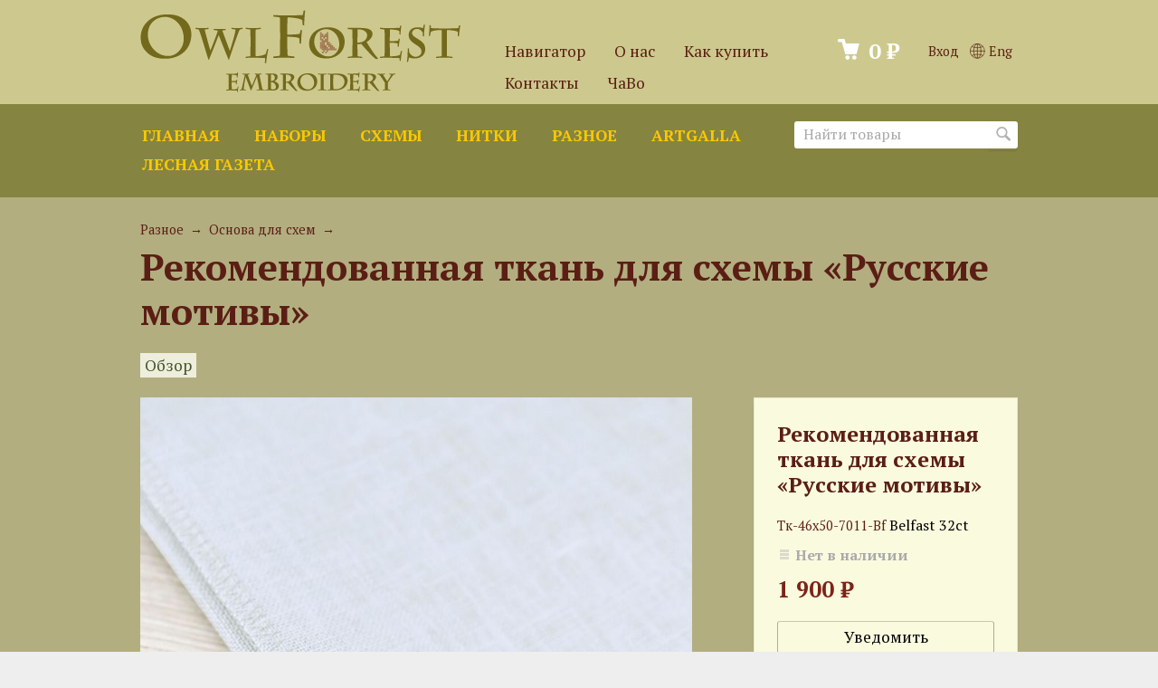

--- FILE ---
content_type: text/html; charset=utf-8
request_url: https://owlforest.ru/rekomendovannaya-tkan-dlya-skhemy-russkie-motivy/
body_size: 16495
content:
<!DOCTYPE html>
<!-- ru -->





<html class="color_scheme_red font_size_16 font_family_google_ptserif">
<head>
    <meta http-equiv="Content-Type" content="text/html; charset=utf-8"/>
    <meta name="viewport" content="width=device-width, initial-scale=1" />
    <meta http-equiv="x-ua-compatible" content="IE=edge">

    <title>
                    Рекомендованная ткань для схемы «Русские мотивы» &ndash; Owlforest Embroidery
            </title>
    <meta name="Keywords" content="Рекомендованная ткань для схемы «Русские мотивы», Belfast 32ct, Основа для схем, Русские мотивы" />
    <meta name="Description" content="" />

        <link rel="shortcut icon" href="/favicon.ico"/>
    <link rel="apple-touch-icon" sizes="180x180" href="/apple-touch-icon.png">
            <!-- rss -->
                <link rel="alternate" type="application/rss+xml" title="Owlforest Embroidery" href="https://owlforest.ru/news/rss/">    
    <!-- css -->
    <link href="/wa-data/public/site/themes/owlforest2-ML/default.css?v3.3.2.499" rel="stylesheet" type="text/css"/>

     
                                                                            <link href='https://fonts.googleapis.com/css?family=PT+Serif:400,700,700italic,400italic&subset=latin,cyrillic' rel='stylesheet' type='text/css'>
        <link href="https://fonts.googleapis.com/css?family=Forum&subset=latin,cyrillic" rel="stylesheet">
    
    <!-- js -->
    <script type="text/javascript" src="/wa-content/js/jquery/jquery-1.11.1.min.js" ></script>
    <script type="text/javascript" src="/wa-content/js/jquery/jquery-migrate-1.2.1.min.js"></script>
    <script type="text/javascript" src="/wa-data/public/site/themes/owlforest2-ML/default.js?v3.3.2.499"></script>
    
    <script type="text/javascript">
	//jQuery(document).ready(function(){
	//	jQuery('.spoiler-text').hide()
	//	jQuery('.spoiler').click(function(){
	//		jQuery(this).toggleClass("folded").toggleClass("unfolded").next().slideToggle()
	//	})
	//})
   </script>

    <script src="/wa-apps/shop/plugins/flexdiscount/js/flexdiscountFrontend.min.js?2025.11.48"></script>
 

    <!-- shop app css -->
<link href="/wa-data/public/shop/themes/owlforest2-ML/default.shop.css?v3.3.2.499" rel="stylesheet" type="text/css">
<link href="/wa-data/public/shop/themes/owlforest2-ML/jquery.bxslider.css?v3.3.2.499" rel="stylesheet" />
<link href="/wa-data/public/shop/themes/owlforest2-ML/jquerycountdowntimer/css/jquery.countdownTimer.css" rel="stylesheet" type="text/css">

<!-- js -->
<script type="text/javascript" src="/wa-apps/shop/js/lazy.load.js?v11.6.0.1130"></script>
<script type="text/javascript" src="/wa-data/public/shop/themes/owlforest2-ML/jquery.bxslider.min.js?v3.3.2.499"></script>
<script type="text/javascript" src="/wa-data/public/shop/themes/owlforest2-ML/jquerycountdowntimer/jquery.countdownTimer.min.js?v=4.0.0"></script>
<script type="text/javascript" src="/wa-content/js/jquery-plugins/jquery.cookie.js?v4.0.0"></script>
<script type="text/javascript" src="/wa-data/public/shop/themes/owlforest2-ML/default.shop.js?v3.3.2.499"></script>
<script type="text/javascript" src="/wa-content/js/jquery-plugins/jquery.retina.min.js?v4.0.0"></script>
<script type="text/javascript">$(window).load(function() {
    $('.promo img').retina({ force_original_dimensions: false });
    $('.product-list img,.product-info img,.cart img').retina();;
    $('.bestsellers img').retina();
});
</script>



<!-- plugin hook: 'frontend_head' -->

<link rel='stylesheet' href='/wa-data/public/shop/plugins/itemsets/css/itemsetsFrontend.css'>
                <style type='text/css'>
                    i.itemsets-pl.loader { background: url(/wa-apps/shop/plugins/itemsets/img/loader.gif) no-repeat; width: 43px; height: 11px; display: inline-block; }
                </style>
                <script type='text/javascript' src='/wa-apps/shop/plugins/itemsets/js/itemsetsFrontend.js'></script>
                <script type='text/javascript' src='/wa-data/public/shop/plugins/itemsets/js/itemsetsFrontendLocale.js'></script>
                <script type='text/javascript'>
                    (function($) { 
                        $(function() {
                            $.itemsetsFrontend.init();
                        });
                    })(jQuery);
                </script><link href='/wa-apps/shop/plugins/cityselect/css/suggestions.20.min.css?v=2.0.4' rel='stylesheet'><script src='/wa-apps/shop/plugins/cityselect/js/jquery.suggestions.20.min.js?v2.0.4'></script><link href='/wa-apps/shop/plugins/cityselect/css/frontend.min.css?v=2.0.4' rel='stylesheet'><script src='/wa-apps/shop/plugins/cityselect/js/frontend.min.js?v=2.0.4'></script><script>function init_shop_cityselect(){
shop_cityselect.location={"country":"rus","city":"\u041c\u043e\u0441\u043a\u0432\u0430","region":"77","zip":"101000","constraints_street":"","need_detect":true};
shop_cityselect.route_params={"app":"shop","_name":"\u0421\u043e\u0432\u0438\u043d\u044b\u0439 \u043b\u0435\u0441","url_sku_visible":"0","theme":"owlforest2-ML","theme_mobile":"owlforest2-ML","checkout_version":"1","locale":"ru_RU","ssl_all":"1","storefront_mode":"","title":"","meta_keywords":"","meta_description":"","og_title":"","og_image":"","og_video":"","og_description":"","og_type":"","og_url":"","url_type":"0","products_per_page":"","type_id":"0","currency":"RUB","stock_id":"4","public_stocks":["4"],"drop_out_of_stock":"0","payment_id":["407","3","426"],"shipping_id":["429","460","461","462","408","409","410","411","412","428","421","424","458","463","465"],"checkout_storefront_id":"606021ec5d9f07d769d3ac0338386605","product_url":"rekomendovannaya-tkan-dlya-skhemy-russkie-motivy","module":"frontend","action":"product","flexdiscount_is_frontend_products":0,"cityselect__url":"rekomendovannaya-tkan-dlya-skhemy-russkie-motivy\/"};
shop_cityselect.countries=[{"country":"*"}];
shop_cityselect.iso2to3={"RU":"rus","AF":"afg","AX":"ala","AL":"alb","DZ":"dza","AS":"asm","AD":"and","AO":"ago","AI":"aia","AG":"atg","AR":"arg","AM":"arm","AW":"abw","AU":"aus","AT":"aut","AZ":"aze","BS":"bhs","BH":"bhr","BD":"bgd","BB":"brb","BY":"blr","BE":"bel","BZ":"blz","BJ":"ben","BM":"bmu","BT":"btn","BO":"bol","BA":"bih","BW":"bwa","BV":"bvt","BR":"bra","IO":"iot","BN":"brn","BG":"bgr","BF":"bfa","BI":"bdi","CI":"civ","KH":"khm","CM":"cmr","CA":"can","CV":"cpv","KY":"cym","CF":"caf","TD":"tcd","CL":"chl","CN":"chn","CX":"cxr","CC":"cck","CO":"col","KM":"com","CG":"cog","CD":"cod","CK":"cok","CR":"cri","HR":"hrv","CU":"cub","CY":"cyp","CZ":"cze","DK":"dnk","DJ":"dji","DM":"dma","DO":"dom","EC":"ecu","EG":"egy","SV":"slv","GQ":"gnq","ER":"eri","EE":"est","ET":"eth","FK":"flk","FO":"fro","FJ":"fji","FI":"fin","FR":"fra","GF":"guf","PF":"pyf","TF":"atf","GA":"gab","GM":"gmb","GE":"geo","DE":"deu","GH":"gha","GI":"gib","GR":"grc","GL":"grl","GD":"grd","GP":"glp","GU":"gum","GT":"gtm","GN":"gin","GW":"gnb","GY":"guy","HT":"hti","HM":"hmd","VA":"vat","HN":"hnd","HK":"hkg","HU":"hun","IS":"isl","IN":"ind","ID":"idn","IR":"irn","IQ":"irq","IE":"irl","IL":"isr","IT":"ita","JM":"jam","JP":"jpn","JO":"jor","KZ":"kaz","KE":"ken","KI":"kir","KP":"prk","KR":"kor","KW":"kwt","KG":"kgz","LA":"lao","LV":"lva","LB":"lbn","LS":"lso","LR":"lbr","LY":"lby","LI":"lie","LT":"ltu","LU":"lux","MO":"mac","MK":"mkd","MG":"mdg","MW":"mwi","MY":"mys","MV":"mdv","ML":"mli","MT":"mlt","MH":"mhl","MQ":"mtq","MR":"mrt","MU":"mus","YT":"myt","MX":"mex","FM":"fsm","MD":"mda","MC":"mco","MN":"mng","ME":"mne","MS":"msr","MA":"mar","MZ":"moz","MM":"mmr","NA":"nam","NR":"nru","NP":"npl","NL":"nld","AN":"ant","NC":"ncl","NZ":"nzl","NI":"nic","NE":"ner","NG":"nga","NU":"niu","NF":"nfk","MP":"mnp","NO":"nor","OM":"omn","PK":"pak","PW":"plw","PS":"pse","PA":"pan","PG":"png","PY":"pry","PE":"per","PH":"phl","PN":"pcn","PL":"pol","PT":"prt","PR":"pri","QA":"qat","RE":"reu","RO":"rou","RW":"rwa","SH":"shn","KN":"kna","LC":"lca","PM":"spm","VC":"vct","WS":"wsm","SM":"smr","ST":"stp","SA":"sau","SN":"sen","RS":"srb","SC":"syc","SL":"sle","SG":"sgp","SK":"svk","SI":"svn","SB":"slb","SO":"som","ZA":"zaf","GS":"sgs","ES":"esp","LK":"lka","SD":"sdn","SR":"sur","SJ":"sjm","SZ":"swz","SE":"swe","CH":"che","SY":"syr","TW":"twn","TJ":"tjk","TZ":"tza","TH":"tha","TL":"tls","TG":"tgo","TK":"tkl","TO":"ton","TT":"tto","TN":"tun","TR":"tur","TM":"tkm","TC":"tca","TV":"tuv","UG":"uga","UA":"ukr","AE":"are","GB":"gbr","US":"usa","UM":"umi","UY":"ury","UZ":"uzb","VU":"vut","VE":"ven","VN":"vnm","VG":"vgb","VI":"vir","WF":"wlf","EH":"esh","YE":"yem","ZM":"zmb","ZW":"zwe","AB":"abh","BQ":"bes","GG":"ggy","JE":"jey","CW":"cuw","IM":"imn","BL":"blm","MF":"maf","SX":"sxm","OS":"ost","SS":"ssd"};
shop_cityselect.language='ru';
shop_cityselect.init('05f8de089ccb7007eed8a9ff226df72788d0c351','/','/wa-apps/shop/plugins/cityselect/js/fancybox/','city-settlement','none',1,0,0);
        } if (typeof shop_cityselect !== 'undefined') { init_shop_cityselect() } else { $(document).ready(function () { init_shop_cityselect() }) }</script>
    <link href="/wa-data/public/shop/plugins/pnotice/css/pnotice.css?v1.7.0-0230476724" rel="stylesheet" />
    <script src="/wa-data/public/shop/plugins/pnotice/js/pnotice.js?v1.7.0-0230476724"></script><style>i.icon16-flexdiscount.loading{background-image:url(https://owlforest.ru/wa-apps/shop/plugins/flexdiscount/img/loading16.gif)}i.flexdiscount-big-loading{background:url(https://owlforest.ru/wa-apps/shop/plugins/flexdiscount/img/loading.gif) no-repeat}.fl-is-loading > * { opacity: 0.3; }.fl-is-loading { position:relative }.fl-is-loading:after{ position:absolute; top:0;left:0;content:"";width:100%;height:100%; background:url(https://owlforest.ru/wa-apps/shop/plugins/flexdiscount/img/loader2.gif) center center no-repeat}.fl-loader-2:after{ position:absolute; top:0;left:0;content:"";width:100%;height:100%; background:url(/wa-content/img/loading16.gif) center center no-repeat}i.icon16-flexdiscount{background-repeat:no-repeat;height:16px;width:16px;display:inline-block;text-indent:-9999px;text-decoration:none!important;vertical-align:top;margin:-.1em .25em 0 0}i.flexdiscount-big-loading{display:inline-block;width:32px;height:32px;margin:15px 0}.flexdiscount-coup-del-block,.flexdiscount-loader{display:none}.align-center{text-align:center}.flexdiscount-coup-result,.flexdiscount-form,.flexdiscount-price-block,.flexdiscount-user-affiliate,.flexdiscount-user-discounts{margin:10px 0}.flexdiscount-coup-result{color:green}.flexdiscount-coup-result.flexdiscount-error{color:red}.flexdiscount-max-affiliate,.flexdiscount-max-discount{font-size:1.5em;color:#c03;font-weight:600}.flexdiscount-coupon-delete:before{content:'x';padding:5px;-webkit-border-radius:50%;-moz-border-radius:50%;border-radius:50%;border:2px solid red;width:.5em;height:.5em;display:inline-block;text-align:center;line-height:.5em;margin-right:5px;font-size:1.3em;color:red;font-weight:700;vertical-align:middle}.flexdiscount-price-block{display:inline-block}.flexdiscount-product-discount{display:table}.flexdiscount-my-content>div{padding:10px}.flexdiscount-discounts-affiliate{color:#c03;background:#fff4b4;padding:5px 10px;border-radius:20px}/***********************
 *
 * ru: Блок Доступных скидок и бонусов
 * en: Available discount and bonuses
 *
************************/

/**
* Обертка
* Wrap
*/
.flexdiscount-available-discount { }
/**
* Блок вывода Доступных скидок и бонусов
* Available discount and bonuses
*/
.flexdiscount-alldiscounts { clear: none; background-color: #FFFFFF; border: 1px solid #DDDDDD; -webkit-border-radius: 4px; -moz-border-radius: 4px; border-radius: 4px; margin: 10px 0; }
/**
* Шапка
* Header block
*/
.flexdiscount-alldiscounts-heading { background: #fff4b4; text-transform: uppercase; -webkit-border-top-left-radius: 3px; -moz-border-top-left-radius: 3px; border-top-left-radius: 3px; -webkit-border-top-right-radius: 3px; -moz-border-top-right-radius: 3px; border-top-right-radius: 3px; padding: 10px 15px;}
/**
* Заголовок шапки
* Header text
*/
.flexdiscount-alldiscounts-heading .h3 { font-size: 14px; margin: 0; padding: 0; color: #444;}
/**
* Внутренний отступ основной части
* Padding of the block body
*/
.flexdiscount-alldiscounts-body, .flexdiscount-alldiscounts .flexdiscount-body { padding: 15px; }
/*
* Ширина таблицы
* Width table
*/
.flexdiscount-alldiscounts table { width: 100%; }
/*
* Внешний отступ неупорядоченных списков
* Margin of unordered lists
*/
.flexdiscount-alldiscounts ul { margin: 0; }
/*
* Стили таблицы
* Table styles
*/
.flexdiscount-alldiscounts .flexdiscount-table { border-left: 1px solid #000; border-top: 1px solid #000; width: 100%; margin: 0; }
/*
* Стили заголовков и ячеек таблицы
* Table cells styles
*/
.flexdiscount-alldiscounts .flexdiscount-table td, .flexdiscount-alldiscounts .flexdiscount-table th { color: #000; border: 1px solid #000; padding: 5px; }
.fl-discount-skus { margin-bottom: 10px; }
tr.fl-discount-skus td { padding: 10px 5px; }

/***********************
 *
 * ru: Блок Действующих скидок и бонусов
 * en: Product active discounts and bonuses
 *
************************/

/**
* Обертка
* Wrap
*/
.flexdiscount-product-discount { display: table; }
/**
* Блок вывода Действующих скидок и бонусов
* Product active discounts and bonuses block
*/
.flexdiscount-pd-block { background-color: #FFFFFF; border: 1px solid #DDDDDD; -webkit-border-radius: 4px; -moz-border-radius: 4px; border-radius: 4px; margin: 10px 0; }
/**
* Шапка
* Header block
*/
.flexdiscount-pd-block .flexdiscount-heading, #yourshop .flexdiscount-pd-block .flexdiscount-heading { background: #868445; text-transform: uppercase; border-color: #DDDDDD; color: #333333; -webkit-border-top-left-radius: 3px; -moz-border-top-left-radius: 3px; border-top-left-radius: 3px; -webkit-border-top-right-radius: 3px; -moz-border-top-right-radius: 3px; border-top-right-radius: 3px; padding: 10px 15px;}
/**
* Заголовок шапки
* Header text
*/
.flexdiscount-pd-block .flexdiscount-heading .h3 { font-size: 14px; margin: 0; padding: 0; color: #fff;}
/**
* Внутренний отступ основной части
* Padding of the block body
*/
.flexdiscount-pd-block .flexdiscount-body { padding: 15px; }
/*
* Внешний отступ неупорядоченных списков
* Margin of unordered lists
*/
.flexdiscount-pd-block ul { margin: 0; }
/*
* Стили таблицы
* Table styles
*/
.flexdiscount-pd-block .flexdiscount-table { border-left: 1px solid #000; border-top: 1px solid #000; width: 100%; margin: 0; }
/*
* Стили заголовков и ячеек таблицы
* Table cells styles
*/
.flexdiscount-pd-block .flexdiscount-table td, .flexdiscount-pd-block .flexdiscount-table th { color: #000; border: 1px solid #000; padding: 5px; }

/***********************
 *
 * ru: Активные скидок и бонусов
 * en: Active discounts and bonuses block
 *
************************/

/**
* Обертка
* Wrap
*/
.flexdiscount-user-discounts { }
/**
* Блок вывода активных скидок и бонусов
* Active discounts and bonuses block
*/
.flexdiscount-discounts { clear: both; overflow: hidden; background-color: #FFFFFF; border: 1px solid #ddd; margin: 10px 0; }
/**
* Шапка
* Header block
*/
.flexdiscount-discounts-heading { background: #eee; text-transform: uppercase; color: #333333; padding: 10px 15px; }
/**
* Заголовок шапки
* Header text
*/
.flexdiscount-discounts-heading .h3 { font-size: 14px; margin: 0; color: #444; }
/**
* Внутренний отступ основной части
* Padding of the block body
*/
.flexdiscount-discounts-body { padding: 0; }
/*
* Ширина таблицы
* Width table
*/
.flexdiscount-discounts table { width: 100%; }
/*
* Стили неупорядоченных списков
* Styles of unordered lists
*/
.flexdiscount-discounts-body ul { list-style: none; padding: 0; margin: 0; }
.flexdiscount-discounts-body li { padding: 10px 15px; background-color: #fefce3; margin: 5px 0; }
/*
* Стили для размера скидки
* Styles for discount
*/
.flexdiscount-discounts-price { color: #e8385c; display: inline-block; }

/***********************
 *
 * ru: Дополнительная форма ввода купонов
 * en: Additional coupon form
 *
************************/

/*
* Цвет сообщения о успешно введенном купоне
* Message color about successfully entered coupon
*/
.flexdiscount-coup-result { color: green; }
/*
* Цвет сообщения о неверно введенном купоне
* Message color about incorrectly entered coupon
*/
.flexdiscount-coup-result.flexdiscount-error { color: #ff0000; }
/**
* Крестик удаления купона
* Delete coupon cross
*/
.flexdiscount-coupon-delete:before { content: 'x'; padding: 5px; -webkit-border-radius: 50%; -moz-border-radius: 50%; border-radius: 50%; border: 2px solid #ff0000; width: .5em; height: .5em; display: inline-block; text-align: center; line-height: .5em; margin-right: 5px; font-size: 1.3em; color: #ff0000; font-weight: bold; vertical-align: middle; }

/***********************
 *
 * ru: Блок правил запрета
 * en: Deny discounts block
 *
************************/

/**
* Обертка
* Wrap
*/
.flexdiscount-deny-discount { }
/**
* Блок вывода правил запрета
* Deny discounts block
*/
.flexdiscount-denydiscounts { clear: none; background-color: #FFFFFF; border: 1px solid #DDDDDD; -webkit-border-radius: 4px; -moz-border-radius: 4px; border-radius: 4px; margin: 10px 0; }
/**
* Шапка
* Header block
*/
.flexdiscount-denydiscounts-heading { background: #ff0000; text-transform: uppercase; -webkit-border-top-left-radius: 3px; -moz-border-top-left-radius: 3px; border-top-left-radius: 3px; -webkit-border-top-right-radius: 3px; -moz-border-top-right-radius: 3px; border-top-right-radius: 3px; padding: 10px 15px;}
/**
* Заголовок шапки
* Header text
*/
.flexdiscount-denydiscounts-heading .h3 { font-size: 14px; margin: 0; padding: 0; color: #fff;}
/**
* Внутренний отступ основной части
* Padding of the block body
*/
.flexdiscount-denydiscounts-body, .flexdiscount-denydiscounts .flexdiscount-body { padding: 15px; }
/*
* Ширина таблицы
* Width table
*/
.flexdiscount-denydiscounts table { width: 100%; }
/*
* Внешний отступ неупорядоченных списков
* Margin of unordered lists
*/
.flexdiscount-denydiscounts ul { margin: 0; }
/*
* Стили таблицы
* Table styles
*/
.flexdiscount-denydiscounts .flexdiscount-table { border-left: 1px solid #000; border-top: 1px solid #000; width: 100%; margin: 0; }
/*
* Стили заголовков и ячеек таблицы
* Table cells styles
*/
.flexdiscount-denydiscounts .flexdiscount-table td, .flexdiscount-denydiscounts .flexdiscount-table th { color: #000; border: 1px solid #000; padding: 5px; }

/***********************
 *
 * ru: Блок цены со скидкой
 * en: Block of price with discount
 *
************************/

/*
* Обертка
* Wrap
*/
.flexdiscount-price-block { display: inline-block; }

/***********************
 *
 * ru: Скидки в личном кабинете
 * en: Discounts in customer account
 *
************************/

/*
* Обертка
* Wrap
*/
.flexdiscount-my-content > div { padding: 10px; }

/***********************
 *
 * ru: Остальные стили
 * en: Other styles
 *
************************/

/*
* Бонусы
* Bonuses
*/
.flexdiscount-discounts-affiliate { color: #c03; background: #fff4b4; padding: 5px 10px; border-radius: 20px; }
/**
* Максимальное значение скидок и бонусов в блоках Доступных и Действующих скидок
* Maximum value of discount and bonuses in Available discounts block and Product discounts block
*/
.flexdiscount-max-discount, .flexdiscount-max-affiliate { font-size: 1.3em; color: #c03; font-weight: 600; }</style><script>$(function() {$.flexdiscountFrontend = new FlexdiscountPluginFrontend({urls: {couponAddUrl: '/flexdiscount/couponAdd/',updateDiscountUrl: '/flexdiscount/update/',refreshCartUrl: '/flexdiscount/cartUpdate/',deleteUrl: '/flexdiscount/couponDelete/',cartSaveUrl: {shop: '/cart/save/',plugin: '/my/'},cartDeleteUrl: {shop: '/cart/delete/',plugin: '/my/'},cartAddUrl: {shop: '/cart/add/',plugin: '/my/'}},updateInfoblocks: 1,hideDefaultAffiliateBlock: '',ss8forceUpdate: '0',addAffiliateBlock: 0,loaderType: 'loader1',locale: 'ru_RU',settings: {"enable_frontend_cart_hook":0},ss8UpdateAfterPayment: 0,shopVersion: '11.6.0.1130'});});</script><script type="text/javascript">$(function() {
            $(document).on("click", ".shop_favorites a.add,.shop_favorites a.del", function() {
                var b = $(this).closest(".shop_favorites");
                $.post($(this).attr("href"), {
                    product_id: b.data("product-id")
                }, function(a) {
                    "ok" == a.status ? (b.html(a.data.html), $(".shop_favorites .count").html(a.data.count)) : alert(a.errors)
                }, "json");
                return !1
            });
            $(document).on("click", ".shop_favorites_button a.add,.shop_favorites_button a.del", function() {
                var b = $(this).closest(".shop_favorites_button");
                $.post($(this).attr("href"), {
                    product_id: b.data("product-id")
                }, function(a) {
                    "ok" == a.status ? (b.html(a.data.htmlb), $(".shop_favorites .count").html(a.data.count)) : alert(a.errors)
                }, "json");
                return !1
            })
        })</script>

    <meta property="og:type" content="website">
<meta property="og:title" content="Рекомендованная ткань для схемы «Русские мотивы»">
<meta property="og:image" content="https://owlforest.ru/wa-data/public/shop/products/55/05/555/images/6629/6629.750x0.jpg">
<meta property="og:url" content="https://owlforest.ru/rekomendovannaya-tkan-dlya-skhemy-russkie-motivy/">
<meta property="product:price:amount" content="1900">
<meta property="product:price:currency" content="RUB">
<link rel="icon" href="/favicon.ico?v=1522321298" type="image/x-icon" /><link rel="apple-touch-icon" href="/apple-touch-icon.png?v=1517690768" /> 

    <!-- custom colors -->
    <style>
         html, body { color: #000000; }          a { color: #43542a; }          a:hover { color: #a41717; }          a:visited { color: #6a714f; }                     .hint,
            .breadcrumbs,
            .breadcrumbs a,
            .breadcrumbs span.rarr,
            table.features tr.divider td,
            .bestsellers .bestsellers-header,
            ul.thumbs li span.summary,
            .review .summary,
            .review .summary .date,
            ul.albums li .count,
            .album-note,
            .credentials .username, .credentials .username a { color: #5b1e14; }
                            header h2 a, header h2 a:hover,
            header .apps li a, header .apps li a:hover,
            header .auth li a, header .auth li a:hover,
            header .auth li a strong, header .auth li a:hover strong,
            header #globalnav.light .apps li a, header #globalnav.light .apps li a:hover,
            header #globalnav.light .apps li.selected a,
            header #globalnav.light .apps li.selected a:hover { color: #5b1e14 !important; }
            header #globalnav.light .apps li.selected a { font-weight: bold; }
            header #globalnav.light h2 a,
            header #globalnav.light h2 a:hover { color: #5b1e14 !important; }
            header .apps li.selected a { background: transparent; }
                            header .pages li a, header .pages li a:hover,
            .color_scheme_white header .pages li a,
            .color_scheme_white header .pages li a:hover { color: #fac900 !important; }
                    </style>
    
    <link rel="stylesheet" href="/wa-data/public/site/intl-tel-input/css/intlTelInput.min.css">
    <link href="/wa-data/public/site/themes/owlforest2-ML/owlforest.css?20200410" rel="stylesheet" type="text/css"/>

    <!--[if lt IE 9]>
    <script>
    document.createElement('header');
    document.createElement('nav');
    document.createElement('section');
    document.createElement('article');
    document.createElement('aside');
    document.createElement('footer');
    document.createElement('figure');
    document.createElement('hgroup');
    document.createElement('menu');
    </script>
    <![endif]-->
    
    
    
    
</head>
<body>
    <header class="globalheader" style="background-color: #868441;">

        
            <!-- GLOBAL NAVIGATION -->
            <div id="globalnav" class="light" style="background-color: #cdc98e;">
                <div class="container">

                                        <h2>
                        <a href="/">
                                                            <img src="/wa-data/public/site/themes/owlforest2-ML/img/logo.png?v3.3.2.499" alt="Owlforest Embroidery" id="logo" />
                                <span>Owlforest Embroidery</span>
                                                    </a>
                    </h2>
                    
                    <button id="mobile-nav-toggle"><!-- nav toggle for mobile devices --></button>

                    <nav>

                                                    <!-- user auth -->
                            <ul class="auth">

                                                                    <li><a href="/login/" class="not-visited">Вход</a></li>
                                    
                                                                
                                <li class=international><a href="https://owlforest.co.uk/rekomendovannaya-tkan-dlya-skhemy-russkie-motivy/" ><img src="/wa-data/public/site/img/globe.svg" style="height:1.2em;vertical-align:-0.2em;" alt=""> Eng</a></li>
                                </ul>
                        
                                                    <!-- cart -->
                                                        <div id="cart" class="cart empty">
                                 <a href="/cart/" class="cart-summary">
                                     <i class="cart-icon"></i>
                                     <strong class="cart-total">0 ₽</strong>
                                 </a>
                                 <div id="cart-content">
                                     
                                 </div>
                                 <a href="/cart/" class="cart-to-checkout" style="display: none;">
                                     Посмотреть корзину
                                 </a>
                            </div>
                            
                             
                                               

                        <!-- core site sections (apps) -->
                        <ul class="apps">
                                                        <li ><a  
                                    href="/navigator/">Навигатор</a></li>                            <li ><a  
                                    href="/about/">О нас</a></li>
                            <li ><a  
                                    href="/howtobuy/">Как купить</a></li>
                            <li ><a  
                                    href="/contacts/">Контакты</a></li>
                            <li ><a  
                                    href="/howtobuy/faq/">ЧаВо</a></li>                        </ul>
                        
                        

                    </nav>
                    <div class="clear-both"></div>

                </div>
            </div>

                <!-- APP NAVIGATION -->
        <div class="container appnav" id="header-container">
            
                     


                <!-- plugin hook: 'frontend_nav' -->
    
                                        


    

    <!-- product search -->
    <form method="get" action="/search/" class="search">
        <div class="search-wrapper">
            <input id="search" type="search" name="query"  placeholder="Найти товары">
            <button type="submit"></button>
        </div>
    </form>
    <ul class="pages flyout-nav">

    <li><a href="/">Главная</a></li>
            
            <li><a href="/category/nabory/">Наборы</a></li>
            <li><a href="/category/skhemy/">Схемы</a></li>
            <li><a href="/category/nitki/">Нитки</a></li>
            <li><a href="/category/raznoe/">Разное</a></li>
            <li><a href="/category/artgalla/">ArtGalla</a></li>
    

    <li><a href="/news/">Лесная газета</a></li>
    </ul>


                        <div class="clear-both"></div>
        </div>

    </header>

    <!-- APP CONTENT -->
    <main class="maincontent">
        <div class="container">
            <!-- plugin hook: 'frontend_header' -->



<div class="content" id="page-content" itemscope itemtype="http://schema.org/WebPage">
    
    <!-- internal navigation breadcrumbs -->
    
        <nav class="breadcrumbs" itemprop="breadcrumb">
            
                            
                                                                                                                                        <a href="/category/raznoe/">Разное</a> <span class="rarr">&rarr;</span>
                                                                        <a href="/category/raznoe/osnova-dlya-skhem/">Основа для схем</a> <span class="rarr">&rarr;</span>
                    </nav>
    
    <link href="/wa-data/public/shop/themes/owlforest2-ML/swipebox/css/swipebox.css" rel="stylesheet" type="text/css">
<script type="text/javascript" src="/wa-data/public/shop/themes/owlforest2-ML/swipebox/js/jquery.swipebox.js"></script>

<article itemscope itemtype="http://schema.org/Product">

    <h1>
        <span itemprop="name">Рекомендованная ткань для схемы «Русские мотивы»</span>
            </h1>

    <!-- product internal nav -->
    <nav>
        <ul class="product-nav top-padded">
            <li class="selected"><a href="/rekomendovannaya-tkan-dlya-skhemy-russkie-motivy/">Обзор</a></li>
            <!--li>
                <a href="/rekomendovannaya-tkan-dlya-skhemy-russkie-motivy/reviews/">Отзывы</a>
                <span class="hint">0</span>
            </li-->
            
            <!-- plugin hook: 'frontend_product.menu' -->
            
            
        </ul>
    </nav>

    <!-- purchase -->
    <div class="product-sidebar leadbox">

        <div class="cart" id="cart-flyer">

            <form id="cart-form" method="post" action="/cart/add/">

    <h4>Рекомендованная ткань для схемы «Русские мотивы»</h4>
        
    
        <!-- FLAT SKU LIST selling mode -->
                
            
            <div itemprop="offers" itemscope itemtype="http://schema.org/Offer">
                                <span class="hint">Тк-46x50-7011-Bf</span> 
                <meta itemprop="name" content="Belfast 32ct"><span itemprop="name">Belfast 32ct</span>                <meta itemprop="price" content="1 900 ₽">
                <meta itemprop="priceCurrency" content="RUB">
                                <link itemprop="availability" href="http://schema.org/OutOfStock" />
                <div class="stocks"><strong class="stock-none"><i class="icon16 stock-transparent"></i>Нет в наличии</strong></div>
                                <input name="sku_id" type="hidden" value="866">
                            </div>

        
    
    <!-- stock info -->
    
    <div class="purchase">

        
        <!-- price -->
        <div class="cart2add">
                        <span data-price="1900" class="price nowrap">1 900 ₽</span>
            
            <input type="hidden" name="product_id" value="555">
            
                        
                                                <i class="adding2cart"></i>
            <span class="added2cart" style="display: none;">Рекомендованная ткань для схемы «Русские мотивы» теперь <a href="/cart/"><strong>в вашей корзине покупок</strong></a></span>
                    </div>
    </div>
</form>
<button data-product="{&quot;id&quot;:&quot;555&quot;,&quot;sku_id&quot;:&quot;866&quot;,&quot;image&quot;:&quot;\/wa-data\/public\/shop\/products\/55\/05\/555\/images\/6629\/6629.48x48@2x.jpg&quot;,&quot;name&quot;:&quot;\u0420\u0435\u043a\u043e\u043c\u0435\u043d\u0434\u043e\u0432\u0430\u043d\u043d\u0430\u044f \u0442\u043a\u0430\u043d\u044c \u0434\u043b\u044f \u0441\u0445\u0435\u043c\u044b \u00ab\u0420\u0443\u0441\u0441\u043a\u0438\u0435 \u043c\u043e\u0442\u0438\u0432\u044b\u00bb&quot;,&quot;skusSELECT&quot;:{&quot;866&quot;:{&quot;id&quot;:866,&quot;name&quot;:&quot;Belfast 32ct&quot;,&quot;price&quot;:&quot;1900&quot;,&quot;image_id&quot;:null,&quot;available&quot;:false,&quot;stocks&quot;:{&quot;7&quot;:0,&quot;6&quot;:0,&quot;4&quot;:0,&quot;5&quot;:0}}}}" type="button" class="pnotice__buttonView uopt">Уведомить</button><script>
    ( function($) {
        $.getScript("/wa-data/public/shop/themes/owlforest2-ML/product.js?v3.2.7.154", function() {
            if (typeof Product === "function") {
                new Product('#cart-form', {
                    currency: {"code":"RUB","sign":"\u20bd","sign_html":"\u20bd","sign_position":1,"sign_delim":" ","decimal_point":",","frac_digits":"2","thousands_sep":" "}
                                                        });
            }
        });
    })(jQuery);
</script>
            
            <!-- plugin hook: 'frontend_product.cart' -->
            
            <div style='display:none' class='flexdiscount-price-block flexdiscount-hide product-id-555 f-update-sku' data-product-id='555' data-sku-id='866' data-price='1900.0000' data-view-type='0'><div></div></div><div class='flexdiscount-product-discount product-id-555 f-update-sku' data-product-id='555' data-view-type='1' data-sku-id='866'>
    
</div>
        </div>

        <!-- plugin hook: 'frontend_product.block_aux' -->
        
                    <div class="aux">
                            </div>
        
    </div>

    <!-- product info & gallery -->
    <div class="product-info" id="overview">

                
        
            <figure class="product-gallery">

                
                    <!-- main image -->
                    <div class="image" id="product-core-image" >

                        <div class="corner top right">
                            
                        </div>
                        <a href="/wa-data/public/shop/products/55/05/555/images/6629/6629.1354.jpg">
                            <img itemprop="image" id="product-image" alt="Рекомендованная ткань для схемы «Русские мотивы»" title="Рекомендованная ткань для схемы «Русские мотивы»" src="/wa-data/public/shop/products/55/05/555/images/6629/6629.750.jpg">
                        </a>
                        <div id="switching-image" style="display: none;"></div>
                    </div>

                
                <!-- thumbs -->
                                    <div class="more-images" id="product-gallery">
                                                                            <div class="image selected">
                                <a id="product-image-6629" href="/wa-data/public/shop/products/55/05/555/images/6629/6629.1354.jpg" class="swipebox">
                                    <img alt="Рекомендованная ткань для схемы «Русские мотивы»" title="Рекомендованная ткань для схемы «Русские мотивы»" src="/wa-data/public/shop/products/55/05/555/images/6629/6629.96x96.jpg">
                                </a>
                            </div>
                                                    <div class="image">
                                <a id="product-image-25836" href="/wa-data/public/shop/products/55/05/555/images/25836/25836.1354.webp" class="swipebox">
                                    <img alt="Рекомендованная ткань для схемы «Русские мотивы»" title="Рекомендованная ткань для схемы «Русские мотивы»" src="/wa-data/public/shop/products/55/05/555/images/25836/25836.96x96.webp">
                                </a>
                            </div>
                                            </div>
                
            </figure>

        
        <!-- plugin hook: 'frontend_product.block' -->
        
        
                    <div class="description" id="product-description" itemprop="description"><p></p>

<p>Zweigart Belfast , 32 ct, цвет серебристая луна / Silvery Moon (3609/7011) Размер:&nbsp;46x50 см<br></p>

<p>Ткань порезана по ниточке и обработана оверлоком.</p></div>
        
        <!-- product features -->
        
        <!-- categories -->
        
        <!-- tags -->
                    <p class="tags" id="product-tags">
                Теги:
                                    <a href="/tag/%D0%A0%D1%83%D1%81%D1%81%D0%BA%D0%B8%D0%B5+%D0%BC%D0%BE%D1%82%D0%B8%D0%B2%D1%8B/">Русские мотивы</a>
                            </p>
        

        <!-- product reviews -->
        <!--section class="reviews">
            <h2>Рекомендованная ткань для схемы «Русские мотивы» отзывы</h2>

            
            <ul>
                            </ul>
                            <p>Оставьте <a href="reviews/">отзыв об этом товаре</a> первым!</p>
                    </section-->

    </div>

</article>


<!-- RELATED PRODUCTS -->

    <div class="product-info">

                    <section class="related">
                <h3>Покупатели, которые приобрели Рекомендованная ткань для схемы «Русские мотивы», также купили</h3>
                <!-- products mini thumbnail list view: related products, etc. -->
<ul class="thumbs product-list mini related-bxslider">
            <li itemscope itemtype ="http://schema.org/Product">
        <div class="image">
            <a href="/russkie-motivy-sh/" title="Схема для вышивания «Русские мотивы»">
                
                <img itemprop="image" alt="Схема для вышивания «Русские мотивы»" title="Схема для вышивания «Русские мотивы»" src="/wa-data/public/shop/products/19/00/19/images/9937/9937.96x96.webp">
                <h5>
                    <span itemprop="name">Схема для вышивания...</span>
                </h5>
                            </a>
        </div>
        <div itemprop="offers" itemscope itemtype="http://schema.org/Offer">
            

                                                <form class="purchase addtocart"  method="post" action="/cart/add/">
                        <span class="price nowrap">838 ₽</span>
                        <meta itemprop="price" content="838">
                        <meta itemprop="priceCurrency" content="RUB">
                        <input type="hidden" name="product_id" value="19">
                                                    <input type="submit" value="В корзину">
                            <i class="adding2cart"></i>
                            <span class="added2cart" style="display: none;">Схема для вышивания «Русские мотивы» теперь <a href="/cart/"><strong>в вашей корзине покупок</strong></a></span>
                                            </form>
                                <link itemprop="availability" href="http://schema.org/InStock" />
                    </div>
            </li>
            <li itemscope itemtype ="http://schema.org/Product">
        <div class="image">
            <a href="/nabor-nitok-owlforest-dlya-russkih-motivov-pnk/" title="Набор ниток OwlForest для схемы «Русские мотивы» (ПНК Кирова)">
                
                <img itemprop="image" alt="Набор ниток OwlForest для схемы «Русские мотивы» (ПНК Кирова)" title="Набор ниток OwlForest для схемы «Русские мотивы» (ПНК Кирова)" src="/wa-data/public/shop/products/65/00/65/images/13804/13804.96x96.webp">
                <h5>
                    <span itemprop="name">Набор ниток OwlForest для...</span>
                </h5>
                            </a>
        </div>
        <div itemprop="offers" itemscope itemtype="http://schema.org/Offer">
            

                                                <form class="purchase addtocart" data-url="/nabor-nitok-owlforest-dlya-russkih-motivov-pnk/?cart=1" method="post" action="/cart/add/">
                        <span class="price nowrap">1 134 ₽</span>
                        <meta itemprop="price" content="1134">
                        <meta itemprop="priceCurrency" content="RUB">
                        <input type="hidden" name="product_id" value="65">
                                                    <input type="submit" value="В корзину">
                            <i class="adding2cart"></i>
                            <span class="added2cart" style="display: none;">Набор ниток OwlForest для схемы «Русские мотивы» (ПНК Кирова) теперь <a href="/cart/"><strong>в вашей корзине покупок</strong></a></span>
                                            </form>
                                <link itemprop="availability" href="http://schema.org/InStock" />
                    </div>
            </li>
            <li itemscope itemtype ="http://schema.org/Product">
        <div class="image">
            <a href="/nabor-nitok-owlforest-dlya-russkikh-motivov-dmc/" title="Набор ниток OwlForest для схемы «Русские мотивы» (DMC)">
                
                <img itemprop="image" alt="Набор ниток OwlForest для схемы «Русские мотивы» (DMC)" title="Набор ниток OwlForest для схемы «Русские мотивы» (DMC)" src="/wa-data/public/shop/products/39/02/239/images/13807/13807.96x96.webp">
                <h5>
                    <span itemprop="name">Набор ниток OwlForest для...</span>
                </h5>
                            </a>
        </div>
        <div itemprop="offers" itemscope itemtype="http://schema.org/Offer">
            

                                                <form class="purchase addtocart" data-url="/nabor-nitok-owlforest-dlya-russkikh-motivov-dmc/?cart=1" method="post" action="/cart/add/">
                        <span class="price nowrap">1 782 ₽</span>
                        <meta itemprop="price" content="1782">
                        <meta itemprop="priceCurrency" content="RUB">
                        <input type="hidden" name="product_id" value="239">
                                                    <input type="submit" value="В корзину">
                            <i class="adding2cart"></i>
                            <span class="added2cart" style="display: none;">Набор ниток OwlForest для схемы «Русские мотивы» (DMC) теперь <a href="/cart/"><strong>в вашей корзине покупок</strong></a></span>
                                            </form>
                                <link itemprop="availability" href="http://schema.org/InStock" />
                    </div>
            </li>
            <li itemscope itemtype ="http://schema.org/Product">
        <div class="image">
            <a href="/rekomendovannaya-tkan-dlya-skhemy-okoshki/" title="Рекомендованная ткань для схемы «Окошки»">
                
                <img itemprop="image" alt="Рекомендованная ткань для схемы «Окошки»" title="Рекомендованная ткань для схемы «Окошки»" src="/wa-data/public/shop/products/43/03/343/images/25848/25848.96x96.jpg">
                <h5>
                    <span itemprop="name">Рекомендованная ткань для...</span>
                </h5>
                            </a>
        </div>
        <div itemprop="offers" itemscope itemtype="http://schema.org/Offer">
            

                                                <form class="purchase addtocart"  method="post" action="/cart/add/">
                        <span class="price nowrap">2 150 ₽</span>
                        <meta itemprop="price" content="2150">
                        <meta itemprop="priceCurrency" content="RUB">
                        <input type="hidden" name="product_id" value="343">
                                                    <input type="submit" value="В корзину">
                            <i class="adding2cart"></i>
                            <span class="added2cart" style="display: none;">Рекомендованная ткань для схемы «Окошки» теперь <a href="/cart/"><strong>в вашей корзине покупок</strong></a></span>
                                            </form>
                                <link itemprop="availability" href="http://schema.org/InStock" />
                    </div>
            </li>
            <li itemscope itemtype ="http://schema.org/Product">
        <div class="image">
            <a href="/rekomendovannaya-tkan-dlya-skhemy-granatovyy-kvaker/" title="Рекомендованная ткань для схем «Гранатовый квакер» и «Тыквенный квакер»">
                
                <img itemprop="image" alt="Рекомендованная ткань для схем «Гранатовый квакер» и «Тыквенный квакер»" title="Рекомендованная ткань для схем «Гранатовый квакер» и «Тыквенный квакер»" src="/wa-data/public/shop/products/37/05/537/images/25722/25722.96x96.jpg">
                <h5>
                    <span itemprop="name">Рекомендованная ткань для...</span>
                </h5>
                            </a>
        </div>
        <div itemprop="offers" itemscope itemtype="http://schema.org/Offer">
            

                                                <form class="purchase addtocart" data-url="/rekomendovannaya-tkan-dlya-skhemy-granatovyy-kvaker/?cart=1" method="post" action="/cart/add/">
                        <span class="price nowrap">1 450 ₽</span>
                        <meta itemprop="price" content="1450">
                        <meta itemprop="priceCurrency" content="RUB">
                        <input type="hidden" name="product_id" value="537">
                                                    <input type="submit" value="В корзину">
                            <i class="adding2cart"></i>
                            <span class="added2cart" style="display: none;">Рекомендованная ткань для схем «Гранатовый квакер» и «Тыквенный квакер» теперь <a href="/cart/"><strong>в вашей корзине покупок</strong></a></span>
                                            </form>
                                <link itemprop="availability" href="http://schema.org/InStock" />
                    </div>
            </li>
            <li itemscope itemtype ="http://schema.org/Product">
        <div class="image">
            <a href="/rekomendovannaya-tkan-dlya-skhem-ptitsy-schastya/" title="Рекомендованная ткань для схемы «Птицы счастья»">
                
                <img itemprop="image" alt="Рекомендованная ткань для схемы «Птицы счастья»" title="Рекомендованная ткань для схемы «Птицы счастья»" src="/wa-data/public/shop/products/62/05/562/images/25737/25737.96x96.jpg">
                <h5>
                    <span itemprop="name">Рекомендованная ткань для...</span>
                </h5>
                            </a>
        </div>
        <div itemprop="offers" itemscope itemtype="http://schema.org/Offer">
            

                                                <form class="purchase addtocart" data-url="/rekomendovannaya-tkan-dlya-skhem-ptitsy-schastya/?cart=1" method="post" action="/cart/add/">
                        <span class="price nowrap">800 ₽</span>
                        <meta itemprop="price" content="800">
                        <meta itemprop="priceCurrency" content="RUB">
                        <input type="hidden" name="product_id" value="562">
                                                    <input type="submit" value="В корзину">
                            <i class="adding2cart"></i>
                            <span class="added2cart" style="display: none;">Рекомендованная ткань для схемы «Птицы счастья» теперь <a href="/cart/"><strong>в вашей корзине покупок</strong></a></span>
                                            </form>
                                <link itemprop="availability" href="http://schema.org/InStock" />
                    </div>
            </li>
            <li itemscope itemtype ="http://schema.org/Product">
        <div class="image">
            <a href="/rekomendovannaya-tkan-dlya-skhemy-babochki-v-tumane/" title="Рекомендованная ткань для схемы «Бабочки в тумане»">
                
                <img itemprop="image" alt="Рекомендованная ткань для схемы «Бабочки в тумане»" title="Рекомендованная ткань для схемы «Бабочки в тумане»" src="/wa-data/public/shop/products/88/07/788/images/8670/8670.96x96.jpg">
                <h5>
                    <span itemprop="name">Рекомендованная ткань для...</span>
                </h5>
                            </a>
        </div>
        <div itemprop="offers" itemscope itemtype="http://schema.org/Offer">
            

                                                <form class="purchase addtocart"  method="post" action="/cart/add/">
                        <span class="price nowrap">1 650 ₽</span>
                        <meta itemprop="price" content="1650">
                        <meta itemprop="priceCurrency" content="RUB">
                        <input type="hidden" name="product_id" value="788">
                                                    <input type="submit" value="В корзину">
                            <i class="adding2cart"></i>
                            <span class="added2cart" style="display: none;">Рекомендованная ткань для схемы «Бабочки в тумане» теперь <a href="/cart/"><strong>в вашей корзине покупок</strong></a></span>
                                            </form>
                                <link itemprop="availability" href="http://schema.org/InStock" />
                    </div>
            </li>
            <li itemscope itemtype ="http://schema.org/Product">
        <div class="image">
            <a href="/rekomendovannaya-tkan-dlya-skhemy-blue-hydrangea/" title="Рекомендованная ткань для схемы «Голубая гортензия»">
                
                <img itemprop="image" alt="Рекомендованная ткань для схемы «Голубая гортензия»" title="Рекомендованная ткань для схемы «Голубая гортензия»" src="/wa-data/public/shop/products/28/08/828/images/25819/25819.96x96.webp">
                <h5>
                    <span itemprop="name">Рекомендованная ткань для...</span>
                </h5>
                            </a>
        </div>
        <div itemprop="offers" itemscope itemtype="http://schema.org/Offer">
            

                                                <form class="purchase addtocart"  method="post" action="/cart/add/">
                        <span class="price nowrap">900 ₽</span>
                        <meta itemprop="price" content="900">
                        <meta itemprop="priceCurrency" content="RUB">
                        <input type="hidden" name="product_id" value="828">
                                                    <input type="submit" value="В корзину">
                            <i class="adding2cart"></i>
                            <span class="added2cart" style="display: none;">Рекомендованная ткань для схемы «Голубая гортензия» теперь <a href="/cart/"><strong>в вашей корзине покупок</strong></a></span>
                                            </form>
                                <link itemprop="availability" href="http://schema.org/InStock" />
                    </div>
            </li>
            <li itemscope itemtype ="http://schema.org/Product">
        <div class="image">
            <a href="/russkie-motivy-sh-e/" title="Электронная схема «Русские мотивы»">
                
                <img itemprop="image" alt="Электронная схема «Русские мотивы»" title="Электронная схема «Русские мотивы»" src="/wa-data/public/shop/products/38/00/38/images/9939/9939.96x96.webp">
                <h5>
                    <span itemprop="name">Электронная схема «Русские...</span>
                </h5>
                            </a>
        </div>
        <div itemprop="offers" itemscope itemtype="http://schema.org/Offer">
            

                                                <form class="purchase addtocart"  method="post" action="/cart/add/">
                        <span class="price nowrap">500 ₽</span>
                        <meta itemprop="price" content="500">
                        <meta itemprop="priceCurrency" content="RUB">
                        <input type="hidden" name="product_id" value="38">
                                                    <input type="submit" value="В корзину">
                            <i class="adding2cart"></i>
                            <span class="added2cart" style="display: none;">Электронная схема «Русские мотивы» теперь <a href="/cart/"><strong>в вашей корзине покупок</strong></a></span>
                                            </form>
                                <link itemprop="availability" href="http://schema.org/InStock" />
                    </div>
            </li>
            <li itemscope itemtype ="http://schema.org/Product">
        <div class="image">
            <a href="/rekomendovannaya-tkan-dlya-skhem-serii-gordost-i-predubezhdenie/" title="Рекомендованная ткань для схем серии «Гордость и предубеждение»">
                
                <img itemprop="image" alt="Рекомендованная ткань для схем серии «Гордость и предубеждение»" title="Рекомендованная ткань для схем серии «Гордость и предубеждение»" src="/wa-data/public/shop/products/00/02/200/images/25827/25827.96x96.jpg">
                <h5>
                    <span itemprop="name">Рекомендованная ткань для...</span>
                </h5>
                            </a>
        </div>
        <div itemprop="offers" itemscope itemtype="http://schema.org/Offer">
            

                                                <form class="purchase addtocart"  method="post" action="/cart/add/">
                        <span class="price nowrap">1 250 ₽</span>
                        <meta itemprop="price" content="1250">
                        <meta itemprop="priceCurrency" content="RUB">
                        <input type="hidden" name="product_id" value="200">
                                                    <input type="submit" value="В корзину">
                            <i class="adding2cart"></i>
                            <span class="added2cart" style="display: none;">Рекомендованная ткань для схем серии «Гордость и предубеждение» теперь <a href="/cart/"><strong>в вашей корзине покупок</strong></a></span>
                                            </form>
                                <link itemprop="availability" href="http://schema.org/InStock" />
                    </div>
            </li>
            <li itemscope itemtype ="http://schema.org/Product">
        <div class="image">
            <a href="/magnitnyy-derzhatel-osenniy-kot/" title="Магнитный держатель «Осенний кот»">
                
                <img itemprop="image" alt="Магнитный держатель «Осенний кот»" title="Магнитный держатель «Осенний кот»" src="/wa-data/public/shop/products/91/02/291/images/6775/6775.96x96.jpg">
                <h5>
                    <span itemprop="name">Магнитный держатель...</span>
                </h5>
                            </a>
        </div>
        <div itemprop="offers" itemscope itemtype="http://schema.org/Offer">
            

                                                <form class="purchase addtocart"  method="post" action="/cart/add/">
                        <span class="price nowrap">330 ₽</span>
                        <meta itemprop="price" content="330">
                        <meta itemprop="priceCurrency" content="RUB">
                        <input type="hidden" name="product_id" value="291">
                                                    <input type="submit" value="В корзину">
                            <i class="adding2cart"></i>
                            <span class="added2cart" style="display: none;">Магнитный держатель «Осенний кот» теперь <a href="/cart/"><strong>в вашей корзине покупок</strong></a></span>
                                            </form>
                                <link itemprop="availability" href="http://schema.org/InStock" />
                    </div>
            </li>
            <li itemscope itemtype ="http://schema.org/Product">
        <div class="image">
            <a href="/rekomendovannaya-tkan-dlya-skhem-kashtan-i-serebryanoe-kopyttse-rozhdestvo/" title="Рекомендованная ткань для схем «Каштан» и «Серебряное Копытце. Рождество»">
                
                <img itemprop="image" alt="Рекомендованная ткань для схем «Каштан» и «Серебряное Копытце. Рождество»" title="Рекомендованная ткань для схем «Каштан» и «Серебряное Копытце. Рождество»" src="/wa-data/public/shop/products/39/05/539/images/6601/6601.96x96.jpg">
                <h5>
                    <span itemprop="name">Рекомендованная ткань для...</span>
                </h5>
                            </a>
        </div>
        <div itemprop="offers" itemscope itemtype="http://schema.org/Offer">
            

                                                <form class="purchase addtocart"  method="post" action="/cart/add/">
                        <span class="price nowrap">1 150 ₽</span>
                        <meta itemprop="price" content="1150">
                        <meta itemprop="priceCurrency" content="RUB">
                        <input type="hidden" name="product_id" value="539">
                                                    <input type="submit" value="В корзину">
                            <i class="adding2cart"></i>
                            <span class="added2cart" style="display: none;">Рекомендованная ткань для схем «Каштан» и «Серебряное Копытце. Рождество» теперь <a href="/cart/"><strong>в вашей корзине покупок</strong></a></span>
                                            </form>
                                <link itemprop="availability" href="http://schema.org/InStock" />
                    </div>
            </li>
</ul>


            </section>
        
                    <section class="related">
                <h3>
                    Рекомендуем посмотреть
                                        <!--input type="button" onClick="javascript:window.location='/compare/555,239,71,65,38,19,5/';" value="Сравнить все" class="gray" /-->

                </h3>
                <!-- products mini thumbnail list view: related products, etc. -->
<ul class="thumbs product-list mini related-bxslider">
            <li itemscope itemtype ="http://schema.org/Product">
        <div class="image">
            <a href="/nabor-nitok-owlforest-dlya-russkikh-motivov-dmc/" title="Набор ниток OwlForest для схемы «Русские мотивы» (DMC)">
                
                <img itemprop="image" alt="Набор ниток OwlForest для схемы «Русские мотивы» (DMC)" title="Набор ниток OwlForest для схемы «Русские мотивы» (DMC)" src="/wa-data/public/shop/products/39/02/239/images/13807/13807.96x96.webp">
                <h5>
                    <span itemprop="name">Набор ниток OwlForest для...</span>
                </h5>
                            </a>
        </div>
        <div itemprop="offers" itemscope itemtype="http://schema.org/Offer">
            

                                                <form class="purchase addtocart" data-url="/nabor-nitok-owlforest-dlya-russkikh-motivov-dmc/?cart=1" method="post" action="/cart/add/">
                        <span class="price nowrap">1 782 ₽</span>
                        <meta itemprop="price" content="1782">
                        <meta itemprop="priceCurrency" content="RUB">
                        <input type="hidden" name="product_id" value="239">
                                                    <input type="submit" value="В корзину">
                            <i class="adding2cart"></i>
                            <span class="added2cart" style="display: none;">Набор ниток OwlForest для схемы «Русские мотивы» (DMC) теперь <a href="/cart/"><strong>в вашей корзине покупок</strong></a></span>
                                            </form>
                                <link itemprop="availability" href="http://schema.org/InStock" />
                    </div>
            </li>
            <li itemscope itemtype ="http://schema.org/Product">
        <div class="image">
            <a href="/magnitnyy-derzhatel-russkie-motivy/" title="Магнитный держатель «Русские мотивы»">
                
                <img itemprop="image" alt="Магнитный держатель «Русские мотивы»" title="Магнитный держатель «Русские мотивы»" src="/wa-data/public/shop/products/71/00/71/images/6643/6643.96x96.jpg">
                <h5>
                    <span itemprop="name">Магнитный держатель...</span>
                </h5>
                            </a>
        </div>
        <div itemprop="offers" itemscope itemtype="http://schema.org/Offer">
            

                                                <form class="purchase addtocart"  method="post" action="/cart/add/">
                        <span class="price nowrap">330 ₽</span>
                        <meta itemprop="price" content="330">
                        <meta itemprop="priceCurrency" content="RUB">
                        <input type="hidden" name="product_id" value="71">
                                                    <input type="submit" value="В корзину">
                            <i class="adding2cart"></i>
                            <span class="added2cart" style="display: none;">Магнитный держатель «Русские мотивы» теперь <a href="/cart/"><strong>в вашей корзине покупок</strong></a></span>
                                            </form>
                                <link itemprop="availability" href="http://schema.org/InStock" />
                    </div>
            </li>
            <li itemscope itemtype ="http://schema.org/Product">
        <div class="image">
            <a href="/nabor-nitok-owlforest-dlya-russkih-motivov-pnk/" title="Набор ниток OwlForest для схемы «Русские мотивы» (ПНК Кирова)">
                
                <img itemprop="image" alt="Набор ниток OwlForest для схемы «Русские мотивы» (ПНК Кирова)" title="Набор ниток OwlForest для схемы «Русские мотивы» (ПНК Кирова)" src="/wa-data/public/shop/products/65/00/65/images/13804/13804.96x96.webp">
                <h5>
                    <span itemprop="name">Набор ниток OwlForest для...</span>
                </h5>
                            </a>
        </div>
        <div itemprop="offers" itemscope itemtype="http://schema.org/Offer">
            

                                                <form class="purchase addtocart" data-url="/nabor-nitok-owlforest-dlya-russkih-motivov-pnk/?cart=1" method="post" action="/cart/add/">
                        <span class="price nowrap">1 134 ₽</span>
                        <meta itemprop="price" content="1134">
                        <meta itemprop="priceCurrency" content="RUB">
                        <input type="hidden" name="product_id" value="65">
                                                    <input type="submit" value="В корзину">
                            <i class="adding2cart"></i>
                            <span class="added2cart" style="display: none;">Набор ниток OwlForest для схемы «Русские мотивы» (ПНК Кирова) теперь <a href="/cart/"><strong>в вашей корзине покупок</strong></a></span>
                                            </form>
                                <link itemprop="availability" href="http://schema.org/InStock" />
                    </div>
            </li>
            <li itemscope itemtype ="http://schema.org/Product">
        <div class="image">
            <a href="/russkie-motivy-sh-e/" title="Электронная схема «Русские мотивы»">
                
                <img itemprop="image" alt="Электронная схема «Русские мотивы»" title="Электронная схема «Русские мотивы»" src="/wa-data/public/shop/products/38/00/38/images/9939/9939.96x96.webp">
                <h5>
                    <span itemprop="name">Электронная схема «Русские...</span>
                </h5>
                            </a>
        </div>
        <div itemprop="offers" itemscope itemtype="http://schema.org/Offer">
            

                                                <form class="purchase addtocart"  method="post" action="/cart/add/">
                        <span class="price nowrap">500 ₽</span>
                        <meta itemprop="price" content="500">
                        <meta itemprop="priceCurrency" content="RUB">
                        <input type="hidden" name="product_id" value="38">
                                                    <input type="submit" value="В корзину">
                            <i class="adding2cart"></i>
                            <span class="added2cart" style="display: none;">Электронная схема «Русские мотивы» теперь <a href="/cart/"><strong>в вашей корзине покупок</strong></a></span>
                                            </form>
                                <link itemprop="availability" href="http://schema.org/InStock" />
                    </div>
            </li>
            <li itemscope itemtype ="http://schema.org/Product">
        <div class="image">
            <a href="/russkie-motivy-sh/" title="Схема для вышивания «Русские мотивы»">
                
                <img itemprop="image" alt="Схема для вышивания «Русские мотивы»" title="Схема для вышивания «Русские мотивы»" src="/wa-data/public/shop/products/19/00/19/images/9937/9937.96x96.webp">
                <h5>
                    <span itemprop="name">Схема для вышивания...</span>
                </h5>
                            </a>
        </div>
        <div itemprop="offers" itemscope itemtype="http://schema.org/Offer">
            

                                                <form class="purchase addtocart"  method="post" action="/cart/add/">
                        <span class="price nowrap">838 ₽</span>
                        <meta itemprop="price" content="838">
                        <meta itemprop="priceCurrency" content="RUB">
                        <input type="hidden" name="product_id" value="19">
                                                    <input type="submit" value="В корзину">
                            <i class="adding2cart"></i>
                            <span class="added2cart" style="display: none;">Схема для вышивания «Русские мотивы» теперь <a href="/cart/"><strong>в вашей корзине покупок</strong></a></span>
                                            </form>
                                <link itemprop="availability" href="http://schema.org/InStock" />
                    </div>
            </li>
            <li itemscope itemtype ="http://schema.org/Product">
        <div class="image">
            <a href="/russkie-motivy/" title="Набор для вышивания «Русские мотивы»">
                
                <img itemprop="image" alt="Набор для вышивания «Русские мотивы»" title="Набор для вышивания «Русские мотивы»" src="/wa-data/public/shop/products/05/00/5/images/8736/8736.96x96.webp">
                <h5>
                    <span itemprop="name">Набор для вышивания...</span>
                </h5>
                            </a>
        </div>
        <div itemprop="offers" itemscope itemtype="http://schema.org/Offer">
            

                                                <form class="purchase addtocart" data-url="/russkie-motivy/?cart=1" method="post" action="/cart/add/">
                        <span class="price nowrap">5 100 ₽</span>
                        <meta itemprop="price" content="5100">
                        <meta itemprop="priceCurrency" content="RUB">
                        <input type="hidden" name="product_id" value="5">
                                                    <input type="submit" value="В корзину">
                            <i class="adding2cart"></i>
                            <span class="added2cart" style="display: none;">Набор для вышивания «Русские мотивы» теперь <a href="/cart/"><strong>в вашей корзине покупок</strong></a></span>
                                            </form>
                                <link itemprop="availability" href="http://schema.org/InStock" />
                    </div>
            </li>
</ul>


            </section>
        
    </div>


    <div class="clear-both"></div>

</div>


<div class="clear-both"></div>

<div id="dialog" class="dialog">
    <div class="dialog-background"></div>
    <div class="dialog-window">
        <!-- common part -->
        <div class="cart">

        </div>
        <!-- /common part -->

    </div>
</div>


        </div>
    </main>
    <!-- FOOTER -->
    <footer class="globalfooter">
        <div class="container">

            
                <div class="footer-block contact-us">

                    <div class="social">
                        
                        
                                                    
                                                                                                                                                                                    <a href="https://vk.com/owlforest.embroidery" title="ВКонтакте"><i class="icon24 vk"></i></a>                                                                    </div>

                                            <a href="mailto:store@owlforest.ru">store@owlforest.ru</a>
                        <a href="tel:+7 (495) 175-2418"><strong>+7 (495) 175-2418</strong></a>
                    
                </div>

                
          
                <div class="footer-block">
                    <a href="/howtobuy/" class="top">Помощь</a>
                    <a href="/howtobuy/payment-delivery/">Оплата и доставка</a>
                    <a href="/howtobuy/loyalty-programme/">Программа лояльности</a>
                    <a href="/howtobuy/return/">Возврат</a>
                    <a href="/howtobuy/oferta/">Пользовательское соглашение</a>
                    <a href="/howtobuy/privacy/">Политика обработки персональных данных</a>
                </div>
                
                <div class="footer-block">
                    <a class="top">Интересное</a>
                    <a href="/news/">Новости и статьи</a>
                    <a href="/category/skhemy/besplatnye-skhemy/">Бесплатные схемы</a>
                </div>
                
                <div class="footer-block">
                    <a class="top"><!--&#x1F310;-->International</a>


                    
                    <a href="https://owlforest.ru/rekomendovannaya-tkan-dlya-skhemy-russkie-motivy/">Русский</a>
                    <a href="https://owlforest.co.uk/rekomendovannaya-tkan-dlya-skhemy-russkie-motivy/">English</a>
                </div>

                            
            <div class="clear-both"></div>

            
        </div>

        <div class="container">
            <div class="appfooter">
                <div class="copyright">
                    &copy; ООО «Совиный лес», 2026
                </div>
                


<!-- plugin hook: 'frontend_footer' -->


    <script>
        function checkjQPnotice() {
            if (typeof jQuery != 'undefined') {
                $(function() {
                    $.pnotice.init({"mask":"","url":"\/","productForm":"","yandex":{"counter":"","click":"","send":"","fail":""},"policyCheckbox":"1","stocks":{"4":{"id":"4","low_count":"5","critical_count":"2","sort":"0","name":"&#x1f989;","public":"1"}}}, "<div class=\"pnotice\"><div class=\"pnotice__w\"><div class=\"pnotice__close\">\u00d7<\/div><h2 class=\"pnotice__h\">\u0423\u0432\u0435\u0434\u043e\u043c\u0438\u0442\u044c \u043e \u043f\u043e\u0441\u0442\u0443\u043f\u043b\u0435\u043d\u0438\u0438 \u0442\u043e\u0432\u0430\u0440\u0430<\/h2><div class=\"pnotice__bid\"><form class=\"pnotice__form\" action=\"\"><div class=\"pnotice__product\"><div class=\"pnotice__img\"><\/div><div class=\"pnotice__name\"><div class=\"pnotice__n\"><\/div><div class=\"pnotice__variants\"><\/div><\/div><\/div><input class=\"pnotice__input pnotice__input_email\" name=\"pnotice__email\" value=\"\" type=\"text\" placeholder=\"E-mail\" \/><select class=\"pnotice__select\" name=\"pnotice__actual\" title=\"\u0435\u0441\u043b\u0438 \u043f\u043e\u044f\u0432\u0438\u0442\u0441\u044f \u0432 \u0442\u0435\u0447\u0435\u043d\u0438\u0435\"><!--option>\u0410\u043a\u0442\u0443\u0430\u043b\u044c\u043d\u043e\u0441\u0442\u044c<\/option--><option value=\"30\">30 \u0434\u043d\u0435\u0439<\/option><option value=\"7\">7 \u0434\u043d\u0435\u0439<\/option><option value=\"90\">90 \u0434\u043d\u0435\u0439<\/option><option value=\"180\">180 \u0434\u043d\u0435\u0439<\/option><option value=\"360\">360 \u0434\u043d\u0435\u0439<\/option><\/select><input type=\"hidden\" class=\"pnotice__sku\" name=\"product_sku\" value=\"\" \/><input type=\"hidden\" class=\"pnotice__id\" name=\"product_id\" value=\"\" \/><input type=\"hidden\" class=\"pnotice__select_stocks\" name=\"pnotice__stocks\" value=\"4\" \/><input class=\"pnotice__button\" type=\"submit\" value=\"\u0423\u0432\u0435\u0434\u043e\u043c\u0438\u0442\u044c\" \/><div class=\"pnotice__politika\"><input class=\"pnotice__policyCheckbox\" name=\"policy_checkbox\" type=\"checkbox\" \/> \u041d\u0430\u0436\u0438\u043c\u0430\u044f \u043d\u0430 \u043a\u043d\u043e\u043f\u043a\u0443, \u0432\u044b \u0434\u0430\u0435\u0442\u0435 \u0441\u043e\u0433\u043b\u0430\u0441\u0438\u0435 \u043d\u0430 \u043e\u0431\u0440\u0430\u0431\u043e\u0442\u043a\u0443 \u0441\u0432\u043e\u0438\u0445<br \/>\r\n\u043f\u0435\u0440\u0441\u043e\u043d\u0430\u043b\u044c\u043d\u044b\u0445 \u0434\u0430\u043d\u043d\u044b\u0445 \u0438 \u0441\u043e\u0433\u043b\u0430\u0448\u0430\u0435\u0442\u0435\u0441\u044c \u0441 <a href=\"\/howtobuy\/privacy\/\" target=\"_blank\">\u043f\u043e\u043b\u0438\u0442\u0438\u043a\u043e\u0439 \u043a\u043e\u043d\u0444\u0438\u0434\u0435\u043d\u0446\u0438\u0430\u043b\u044c\u043d\u043e\u0441\u0442\u0438<\/a><\/div><input type=\"hidden\" name=\"_csrf\" value=\"\" \/><\/form><div class=\"pnotice__antispam\">353466e433dd802101a79376495c4953<\/div><\/div><div class=\"pnotice__thank\"><div class=\"pnotice__thankText\"><\/div><input type=\"button\" class=\"pnotice__buttonClose\" value=\"\u0417\u0430\u043a\u0440\u044b\u0442\u044c\" \/><\/div><div class=\"pnotice__error\"><div>\u0414\u0430\u043d\u043d\u044b\u0439 \u0442\u043e\u0432\u0430\u0440 \u0434\u043e\u0441\u0442\u0443\u043f\u0435\u043d \u0434\u043b\u044f \u0437\u0430\u043a\u0430\u0437\u0430!<\/div><input type=\"button\" class=\"pnotice__buttonClose\" value=\"\u0417\u0430\u043a\u0440\u044b\u0442\u044c\" \/><\/div><\/div><\/div><div class=\"pnoticeW\"><\/div>");
                });
                return;
            }
            setTimeout(function () { checkjQPnotice(); }, 100);
        };
        checkjQPnotice();
    </script>


<div class="poweredby" role="complementary"><span class="dots" title="Webasyst"></span></div>


                            </div>
        </div>

    </footer>

    
                
</body>

</html>



